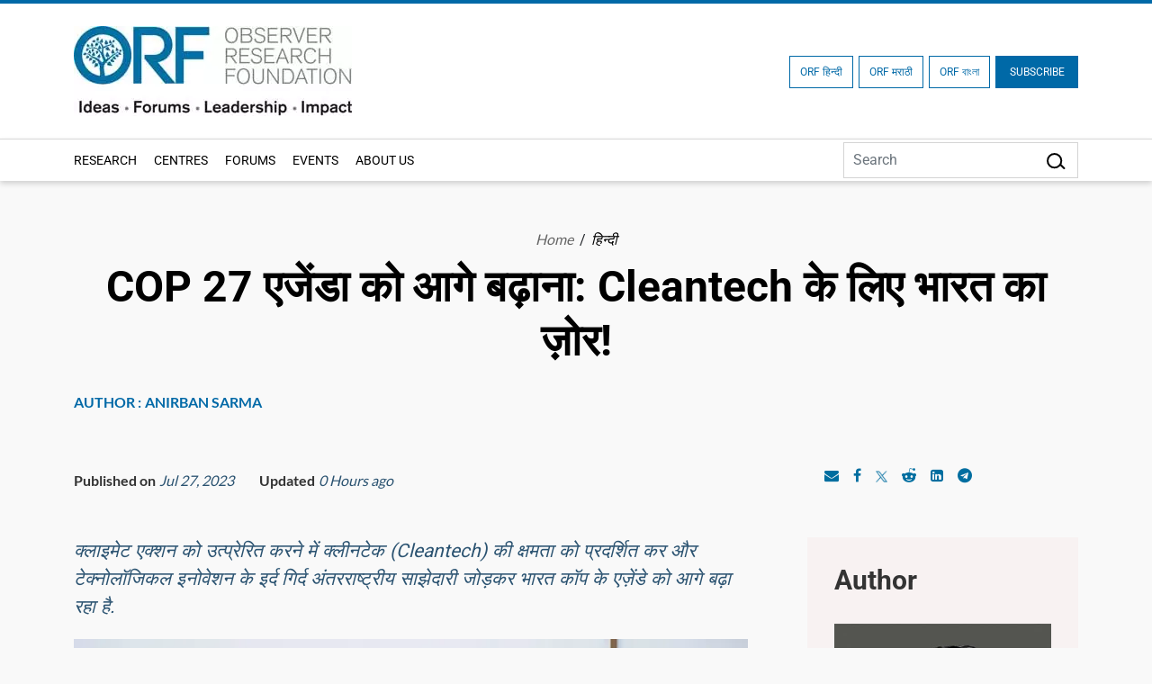

--- FILE ---
content_type: application/javascript; charset=UTF-8
request_url: https://www.orfonline.org/cdn-cgi/challenge-platform/h/g/scripts/jsd/fd468eb09fcf/main.js?
body_size: 4597
content:
window._cf_chl_opt={uTFG0:'g'};~function(o0,v,Z,L,e,Q,n,J){o0=l,function(k,A,oQ,I,R,b){for(oQ={k:448,A:504,R:411,b:446,i:503,V:430,Y:436,c:425,G:506,a:449,x:468,D:501,X:514,j:489},I=l,R=k();!![];)try{if(b=parseInt(I(oQ.k))/1*(-parseInt(I(oQ.A))/2)+-parseInt(I(oQ.R))/3*(parseInt(I(oQ.b))/4)+-parseInt(I(oQ.i))/5*(parseInt(I(oQ.V))/6)+parseInt(I(oQ.Y))/7*(parseInt(I(oQ.c))/8)+parseInt(I(oQ.G))/9*(parseInt(I(oQ.a))/10)+-parseInt(I(oQ.x))/11*(parseInt(I(oQ.D))/12)+-parseInt(I(oQ.X))/13*(-parseInt(I(oQ.j))/14),b===A)break;else R.push(R.shift())}catch(i){R.push(R.shift())}}(o,320637),v=this||self,Z=v[o0(487)],L=function(oa,oG,oc,oY,oV,o8,A,R,b){return oa={k:518,A:469},oG={k:454,A:454,R:414,b:454,i:461,V:527,Y:414},oc={k:525},oY={k:479},oV={k:525,A:527,R:495,b:443,i:465,V:443,Y:465,c:495,G:465,a:479,x:414,D:479,X:414,j:414,S:454,N:443,z:465,y:479,h:414,E:414,s:479,g:414,W:461},o8=o0,A=String[o8(oa.k)],R={'h':function(i,ob){return ob={k:490,A:527},i==null?'':R.g(i,6,function(V,o9){return o9=l,o9(ob.k)[o9(ob.A)](V)})},'g':function(i,V,Y,oo,G,x,D,X,j,S,N,z,y,E,s,W,K,H){if(oo=o8,i==null)return'';for(x={},D={},X='',j=2,S=3,N=2,z=[],y=0,E=0,s=0;s<i[oo(oV.k)];s+=1)if(W=i[oo(oV.A)](s),Object[oo(oV.R)][oo(oV.b)][oo(oV.i)](x,W)||(x[W]=S++,D[W]=!0),K=X+W,Object[oo(oV.R)][oo(oV.V)][oo(oV.Y)](x,K))X=K;else{if(Object[oo(oV.c)][oo(oV.V)][oo(oV.G)](D,X)){if(256>X[oo(oV.a)](0)){for(G=0;G<N;y<<=1,V-1==E?(E=0,z[oo(oV.x)](Y(y)),y=0):E++,G++);for(H=X[oo(oV.D)](0),G=0;8>G;y=y<<1.75|1.46&H,E==V-1?(E=0,z[oo(oV.x)](Y(y)),y=0):E++,H>>=1,G++);}else{for(H=1,G=0;G<N;y=y<<1|H,V-1==E?(E=0,z[oo(oV.X)](Y(y)),y=0):E++,H=0,G++);for(H=X[oo(oV.a)](0),G=0;16>G;y=y<<1|H&1.19,V-1==E?(E=0,z[oo(oV.j)](Y(y)),y=0):E++,H>>=1,G++);}j--,j==0&&(j=Math[oo(oV.S)](2,N),N++),delete D[X]}else for(H=x[X],G=0;G<N;y=H&1|y<<1.73,E==V-1?(E=0,z[oo(oV.X)](Y(y)),y=0):E++,H>>=1,G++);X=(j--,0==j&&(j=Math[oo(oV.S)](2,N),N++),x[K]=S++,String(W))}if(''!==X){if(Object[oo(oV.R)][oo(oV.N)][oo(oV.z)](D,X)){if(256>X[oo(oV.y)](0)){for(G=0;G<N;y<<=1,V-1==E?(E=0,z[oo(oV.j)](Y(y)),y=0):E++,G++);for(H=X[oo(oV.y)](0),G=0;8>G;y=y<<1.95|H&1,E==V-1?(E=0,z[oo(oV.h)](Y(y)),y=0):E++,H>>=1,G++);}else{for(H=1,G=0;G<N;y=y<<1.25|H,V-1==E?(E=0,z[oo(oV.E)](Y(y)),y=0):E++,H=0,G++);for(H=X[oo(oV.s)](0),G=0;16>G;y=H&1.81|y<<1,E==V-1?(E=0,z[oo(oV.g)](Y(y)),y=0):E++,H>>=1,G++);}j--,j==0&&(j=Math[oo(oV.S)](2,N),N++),delete D[X]}else for(H=x[X],G=0;G<N;y=H&1.2|y<<1.84,V-1==E?(E=0,z[oo(oV.x)](Y(y)),y=0):E++,H>>=1,G++);j--,0==j&&N++}for(H=2,G=0;G<N;y=1&H|y<<1,E==V-1?(E=0,z[oo(oV.E)](Y(y)),y=0):E++,H>>=1,G++);for(;;)if(y<<=1,E==V-1){z[oo(oV.g)](Y(y));break}else E++;return z[oo(oV.W)]('')},'j':function(i,ol){return ol=o8,null==i?'':i==''?null:R.i(i[ol(oc.k)],32768,function(V,ok){return ok=ol,i[ok(oY.k)](V)})},'i':function(i,V,Y,oA,G,x,D,X,j,S,N,z,y,E,s,W,H,K){for(oA=o8,G=[],x=4,D=4,X=3,j=[],z=Y(0),y=V,E=1,S=0;3>S;G[S]=S,S+=1);for(s=0,W=Math[oA(oG.k)](2,2),N=1;N!=W;K=y&z,y>>=1,0==y&&(y=V,z=Y(E++)),s|=(0<K?1:0)*N,N<<=1);switch(s){case 0:for(s=0,W=Math[oA(oG.k)](2,8),N=1;N!=W;K=z&y,y>>=1,0==y&&(y=V,z=Y(E++)),s|=(0<K?1:0)*N,N<<=1);H=A(s);break;case 1:for(s=0,W=Math[oA(oG.A)](2,16),N=1;W!=N;K=z&y,y>>=1,y==0&&(y=V,z=Y(E++)),s|=(0<K?1:0)*N,N<<=1);H=A(s);break;case 2:return''}for(S=G[3]=H,j[oA(oG.R)](H);;){if(E>i)return'';for(s=0,W=Math[oA(oG.A)](2,X),N=1;W!=N;K=y&z,y>>=1,0==y&&(y=V,z=Y(E++)),s|=N*(0<K?1:0),N<<=1);switch(H=s){case 0:for(s=0,W=Math[oA(oG.k)](2,8),N=1;W!=N;K=z&y,y>>=1,0==y&&(y=V,z=Y(E++)),s|=N*(0<K?1:0),N<<=1);G[D++]=A(s),H=D-1,x--;break;case 1:for(s=0,W=Math[oA(oG.b)](2,16),N=1;W!=N;K=y&z,y>>=1,y==0&&(y=V,z=Y(E++)),s|=(0<K?1:0)*N,N<<=1);G[D++]=A(s),H=D-1,x--;break;case 2:return j[oA(oG.i)]('')}if(0==x&&(x=Math[oA(oG.k)](2,X),X++),G[H])H=G[H];else if(H===D)H=S+S[oA(oG.V)](0);else return null;j[oA(oG.Y)](H),G[D++]=S+H[oA(oG.V)](0),x--,S=H,x==0&&(x=Math[oA(oG.k)](2,X),X++)}}},b={},b[o8(oa.A)]=R.h,b}(),e={},e[o0(432)]='o',e[o0(491)]='s',e[o0(415)]='u',e[o0(482)]='z',e[o0(455)]='n',e[o0(492)]='I',e[o0(458)]='b',Q=e,v[o0(481)]=function(A,R,i,V,oz,oN,oS,oP,G,x,D,X,j,S){if(oz={k:417,A:412,R:453,b:412,i:413,V:439,Y:505,c:413,G:505,a:493,x:407,D:525,X:474,j:477},oN={k:433,A:525,R:418},oS={k:495,A:443,R:465,b:414},oP=o0,null===R||R===void 0)return V;for(G=d(R),A[oP(oz.k)][oP(oz.A)]&&(G=G[oP(oz.R)](A[oP(oz.k)][oP(oz.b)](R))),G=A[oP(oz.i)][oP(oz.V)]&&A[oP(oz.Y)]?A[oP(oz.c)][oP(oz.V)](new A[(oP(oz.G))](G)):function(N,oU,z){for(oU=oP,N[oU(oN.k)](),z=0;z<N[oU(oN.A)];N[z+1]===N[z]?N[oU(oN.R)](z+1,1):z+=1);return N}(G),x='nAsAaAb'.split('A'),x=x[oP(oz.a)][oP(oz.x)](x),D=0;D<G[oP(oz.D)];X=G[D],j=T(A,R,X),x(j)?(S=j==='s'&&!A[oP(oz.X)](R[X]),oP(oz.j)===i+X?Y(i+X,j):S||Y(i+X,R[X])):Y(i+X,j),D++);return V;function Y(N,z,oZ){oZ=l,Object[oZ(oS.k)][oZ(oS.A)][oZ(oS.R)](V,z)||(V[z]=[]),V[z][oZ(oS.b)](N)}},n=o0(416)[o0(435)](';'),J=n[o0(493)][o0(407)](n),v[o0(509)]=function(k,A,ot,om,R,i,V,Y){for(ot={k:499,A:525,R:410,b:414,i:441},om=o0,R=Object[om(ot.k)](A),i=0;i<R[om(ot.A)];i++)if(V=R[i],'f'===V&&(V='N'),k[V]){for(Y=0;Y<A[R[i]][om(ot.A)];-1===k[V][om(ot.R)](A[R[i]][Y])&&(J(A[R[i]][Y])||k[V][om(ot.b)]('o.'+A[R[i]][Y])),Y++);}else k[V]=A[R[i]][om(ot.i)](function(G){return'o.'+G})},B();function B(oq,og,or,op,k,A,R,b,i){if(oq={k:516,A:423,R:420,b:472,i:488,V:520,Y:459,c:459},og={k:420,A:472,R:459},or={k:513},op=o0,k=v[op(oq.k)],!k)return;if(!U())return;(A=![],R=k[op(oq.A)]===!![],b=function(oL,V){(oL=op,!A)&&(A=!![],V=O(),m(V.r,function(Y){F(k,Y)}),V.e&&f(oL(or.k),V.e))},Z[op(oq.R)]!==op(oq.b))?b():v[op(oq.i)]?Z[op(oq.i)](op(oq.V),b):(i=Z[op(oq.Y)]||function(){},Z[op(oq.c)]=function(ow){ow=op,i(),Z[ow(og.k)]!==ow(og.A)&&(Z[ow(og.R)]=i,b())})}function f(b,i,oF,o7,V,Y,c,G,a,x,D,X){if(oF={k:480,A:445,R:516,b:496,i:470,V:431,Y:456,c:517,G:406,a:473,x:471,D:450,X:426,j:478,S:470,N:485,z:498,y:470,h:452,E:457,s:502,g:486,W:464,K:519,H:422,ob:444,oi:476,oV:424,oY:469},o7=o0,!P(.01))return![];Y=(V={},V[o7(oF.k)]=b,V[o7(oF.A)]=i,V);try{c=v[o7(oF.R)],G=o7(oF.b)+v[o7(oF.i)][o7(oF.V)]+o7(oF.Y)+c.r+o7(oF.c),a=new v[(o7(oF.G))](),a[o7(oF.a)](o7(oF.x),G),a[o7(oF.D)]=2500,a[o7(oF.X)]=function(){},x={},x[o7(oF.j)]=v[o7(oF.S)][o7(oF.N)],x[o7(oF.z)]=v[o7(oF.y)][o7(oF.h)],x[o7(oF.E)]=v[o7(oF.i)][o7(oF.s)],x[o7(oF.g)]=v[o7(oF.i)][o7(oF.W)],D=x,X={},X[o7(oF.K)]=Y,X[o7(oF.H)]=D,X[o7(oF.ob)]=o7(oF.oi),a[o7(oF.oV)](L[o7(oF.oY)](X))}catch(j){}}function U(oT,o2,k,A,R,b){return oT={k:516,A:467,R:434},o2=o0,k=v[o2(oT.k)],A=3600,R=Math[o2(oT.A)](+atob(k.t)),b=Math[o2(oT.A)](Date[o2(oT.R)]()/1e3),b-R>A?![]:!![]}function d(k,oj,ov,A){for(oj={k:453,A:499,R:462},ov=o0,A=[];null!==k;A=A[ov(oj.k)](Object[ov(oj.A)](k)),k=Object[ov(oj.R)](k));return A}function T(k,A,R,oX,oC,i){oC=(oX={k:429,A:413,R:511,b:409},o0);try{return A[R][oC(oX.k)](function(){}),'p'}catch(V){}try{if(null==A[R])return void 0===A[R]?'u':'x'}catch(Y){return'i'}return k[oC(oX.A)][oC(oX.R)](A[R])?'a':A[R]===k[oC(oX.A)]?'p5':!0===A[R]?'T':!1===A[R]?'F':(i=typeof A[R],oC(oX.b)==i?M(k,A[R])?'N':'f':Q[i]||'?')}function P(k,oM,o1){return oM={k:447},o1=o0,Math[o1(oM.k)]()>k}function M(k,A,ox,oR){return ox={k:524,A:524,R:495,b:510,i:465,V:410,Y:522},oR=o0,A instanceof k[oR(ox.k)]&&0<k[oR(ox.A)][oR(ox.R)][oR(ox.b)][oR(ox.i)](A)[oR(ox.V)](oR(ox.Y))}function F(R,b,oW,oe,i,V,Y){if(oW={k:475,A:423,R:428,b:444,i:512,V:451,Y:463,c:427,G:444,a:451,x:445,D:500,X:427},oe=o0,i=oe(oW.k),!R[oe(oW.A)])return;b===oe(oW.R)?(V={},V[oe(oW.b)]=i,V[oe(oW.i)]=R.r,V[oe(oW.V)]=oe(oW.R),v[oe(oW.Y)][oe(oW.c)](V,'*')):(Y={},Y[oe(oW.G)]=i,Y[oe(oW.i)]=R.r,Y[oe(oW.a)]=oe(oW.x),Y[oe(oW.D)]=b,v[oe(oW.Y)][oe(oW.X)](Y,'*'))}function o(ou){return ou='addEventListener,14yiguCF,o3$5d1iPQmFJ6t0hjOpRwc2gn-EGLYIr9leNaXfKWCH4DBzysMvq7b+uVTA8SZUxk,string,bigint,includes,clientInformation,prototype,/cdn-cgi/challenge-platform/h/,removeChild,chlApiUrl,keys,detail,856788QUDpGi,QKbrq5,5ExVWXp,2hhvhdh,Set,545409KTtAgG,createElement,contentDocument,nZlNH7,toString,isArray,sid,error on cf_chl_props,12663911oKrWPw,iframe,__CF$cv$params,/invisible/jsd,fromCharCode,errorInfoObject,DOMContentLoaded,stringify,[native code],tabIndex,Function,length,xhr-error,charAt,XMLHttpRequest,bind,style,function,indexOf,3kVijQo,getOwnPropertyNames,Array,push,undefined,_cf_chl_opt;KNEqH2;URvKb1;fYyPt8;iYSva3;PFUFS5;PVOaD4;cTQlY3;UqXk5;KNBj1;ufnVg7;CGIa2;tyhN0;hqRub8;KZfL4;nZlNH7;Wffcb8;gGaE6,Object,splice,navigator,readyState,http-code:,chctx,api,send,168PnBgyY,ontimeout,postMessage,success,catch,2319996TjOxwp,uTFG0,object,sort,now,split,146209nXukfi,body,onerror,from,onload,map,/jsd/r/0.4747300863249646:1762417490:mt03Rve0mHPLzQG-sKhlN4LwuBMTshtjOOVnYcACjwI/,hasOwnProperty,source,error,1141996FrMBxS,random,162583XgzAuf,40UUJnGO,timeout,event,fvZZm6,concat,pow,number,/b/ov1/0.4747300863249646:1762417490:mt03Rve0mHPLzQG-sKhlN4LwuBMTshtjOOVnYcACjwI/,chlApiRumWidgetAgeMs,boolean,onreadystatechange,status,join,getPrototypeOf,parent,XOMn3,call,display: none,floor,77PJtbpI,XsQmTVirAUF,_cf_chl_opt,POST,loading,open,isNaN,cloudflare-invisible,jsd,d.cookie,chlApiSitekey,charCodeAt,msg,KZfL4,symbol,appendChild,contentWindow,OOUF6,chlApiClientVersion,document'.split(','),o=function(){return ou},o()}function l(k,A,R){return R=o(),l=function(C,v,Z){return C=C-406,Z=R[C],Z},l(k,A)}function O(oh,of,R,b,i,V,Y){of=(oh={k:507,A:515,R:408,b:466,i:523,V:437,Y:483,c:484,G:494,a:419,x:508,D:497},o0);try{return R=Z[of(oh.k)](of(oh.A)),R[of(oh.R)]=of(oh.b),R[of(oh.i)]='-1',Z[of(oh.V)][of(oh.Y)](R),b=R[of(oh.c)],i={},i=KZfL4(b,b,'',i),i=KZfL4(b,b[of(oh.G)]||b[of(oh.a)],'n.',i),i=KZfL4(b,R[of(oh.x)],'d.',i),Z[of(oh.V)][of(oh.D)](R),V={},V.r=i,V.e=null,V}catch(c){return Y={},Y.r={},Y.e=c,Y}}function m(k,A,oO,oJ,on,od,o3,R,b){oO={k:516,A:406,R:473,b:471,i:496,V:470,Y:431,c:442,G:423,a:450,x:426,D:440,X:438,j:424,S:469,N:521},oJ={k:526},on={k:460,A:428,R:421},od={k:450},o3=o0,R=v[o3(oO.k)],b=new v[(o3(oO.A))](),b[o3(oO.R)](o3(oO.b),o3(oO.i)+v[o3(oO.V)][o3(oO.Y)]+o3(oO.c)+R.r),R[o3(oO.G)]&&(b[o3(oO.a)]=5e3,b[o3(oO.x)]=function(o4){o4=o3,A(o4(od.k))}),b[o3(oO.D)]=function(o5){o5=o3,b[o5(on.k)]>=200&&b[o5(on.k)]<300?A(o5(on.A)):A(o5(on.R)+b[o5(on.k)])},b[o3(oO.X)]=function(o6){o6=o3,A(o6(oJ.k))},b[o3(oO.j)](L[o3(oO.S)](JSON[o3(oO.N)](k)))}}()